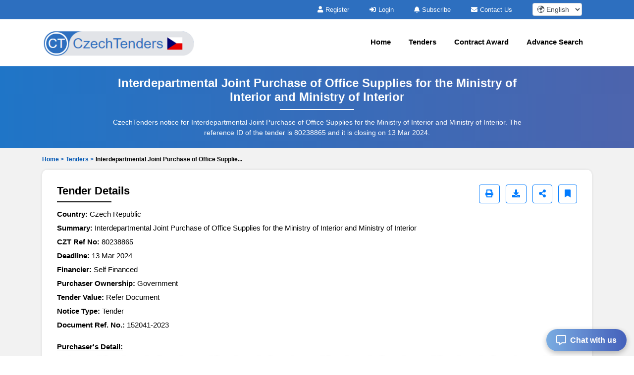

--- FILE ---
content_type: text/html; charset=UTF-8
request_url: https://www.czechtenders.com/tenders/captcha
body_size: -4
content:
{"captchaimg":"data:image\/png;base64,iVBORw0KGgoAAAANSUhEUgAAADcAAAAXCAIAAAAgFUAnAAAACXBIWXMAAA7EAAAOxAGVKw4bAAAAqUlEQVRIie2WUQ6AIAhAq3WGuoCdyI7ZjTpBp6CPNucEHCtM3XhfBLWeybARAIbmmWoLiDBLPfqwnLnCuu3XeSSZEIdSnIxLXP4lQLE4vzifZDKXOM\/d8A5ix\/FXrA5hSSpKvMstj+1LzuMJhNIh\/mrPtUK+schq5pGPbao2iYp2s9QST5Y\/KTXVdVc1AvonSl5ADnC8ucJTQM2yQfo4x81SD7PUwyz1uAGaAGaIMnl5AQAAAABJRU5ErkJggg==","textdata":"1375"}